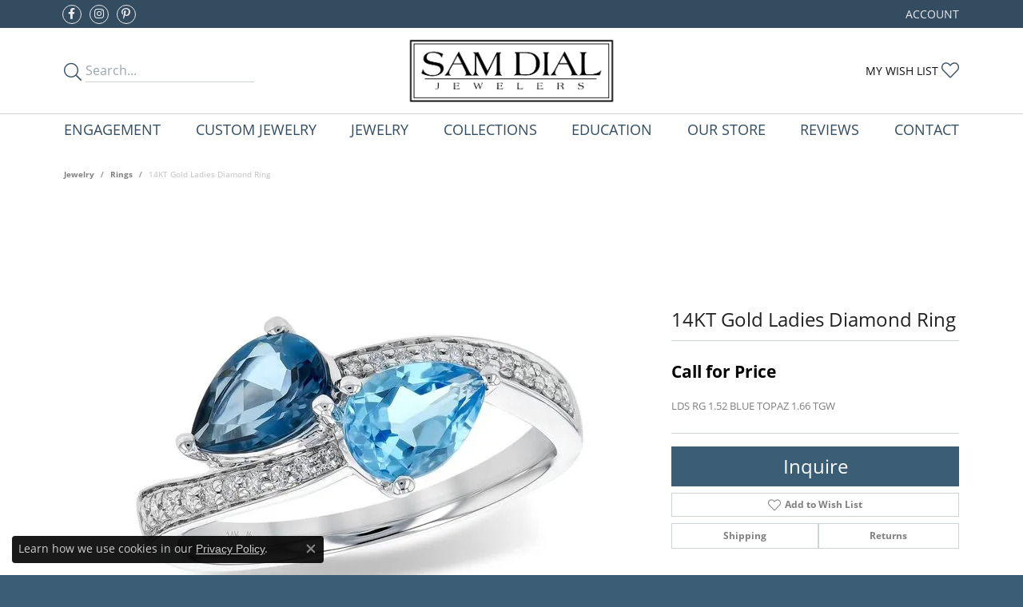

--- FILE ---
content_type: application/javascript
request_url: https://v6master-mizuno.shopfinejewelry.com/js/vendor/jquery.realperson.package-2.0.1/jquery.realperson.min.js?t=samdialjewelers2475
body_size: 2456
content:
!function($){var ALPHABETIC="ABCDEFGHIJKLMNOPQRSTUVWXYZ",DOTS=[["   *   ","  * *  ","  * *  "," *   * "," ***** ","*     *","*     *"],["****** ","*     *","*     *","****** ","*     *","*     *","****** "],[" ***** ","*     *","*      ","*      ","*      ","*     *"," ***** "],["****** ","*     *","*     *","*     *","*     *","*     *","****** "],["*******","*      ","*      ","****   ","*      ","*      ","*******"],["*******","*      ","*      ","****   ","*      ","*      ","*      "],[" ***** ","*     *","*      ","*      ","*   ***","*     *"," ***** "],["*     *","*     *","*     *","*******","*     *","*     *","*     *"],["*******","   *   ","   *   ","   *   ","   *   ","   *   ","*******"],["      *","      *","      *","      *","      *","*     *"," ***** "],["*     *","*   ** ","* **   ","**     ","* **   ","*   ** ","*     *"],["*      ","*      ","*      ","*      ","*      ","*      ","*******"],["*     *","**   **","* * * *","*  *  *","*     *","*     *","*     *"],["*     *","**    *","* *   *","*  *  *","*   * *","*    **","*     *"],[" ***** ","*     *","*     *","*     *","*     *","*     *"," ***** "],["****** ","*     *","*     *","****** ","*      ","*      ","*      "],[" ***** ","*     *","*     *","*     *","*   * *","*    * "," **** *"],["****** ","*     *","*     *","****** ","*   *  ","*    * ","*     *"],[" ***** ","*     *","*      "," ***** ","      *","*     *"," ***** "],["*******","   *   ","   *   ","   *   ","   *   ","   *   ","   *   "],["*     *","*     *","*     *","*     *","*     *","*     *"," ***** "],["*     *","*     *"," *   * "," *   * ","  * *  ","  * *  ","   *   "],["*     *","*     *","*     *","*  *  *","* * * *","**   **","*     *"],["*     *"," *   * ","  * *  ","   *   ","  * *  "," *   * ","*     *"],["*     *"," *   * ","  * *  ","   *   ","   *   ","   *   ","   *   "],["*******","     * ","    *  ","   *   ","  *    "," *     ","*******"],["  ***  "," *   * ","*   * *","*  *  *","* *   *"," *   * ","  ***  "],["   *   ","  **   "," * *   ","   *   ","   *   ","   *   ","*******"],[" ***** ","*     *","      *","     * ","   **  "," **    ","*******"],[" ***** ","*     *","      *","    ** ","      *","*     *"," ***** "],["    *  ","   **  ","  * *  "," *  *  ","*******","    *  ","    *  "],["*******","*      ","****** ","      *","      *","*     *"," ***** "],["  **** "," *     ","*      ","****** ","*     *","*     *"," ***** "],["*******","     * ","    *  ","   *   ","  *    "," *     ","*      "],[" ***** ","*     *","*     *"," ***** ","*     *","*     *"," ***** "],[" ***** ","*     *","*     *"," ******","      *","     * "," ****  "]];$.JQPlugin.createPlugin({name:"realperson",alphabetic:ALPHABETIC,alphanumeric:"ABCDEFGHIJKLMNOPQRSTUVWXYZ0123456789",defaultDots:DOTS,defaultOptions:{length:6,regenerate:"Click to change",hashName:"{n}Hash",dot:"*",dots:DOTS,chars:ALPHABETIC},_getters:["getHash"],_challengeClass:"realperson-challenge",_disabledClass:"realperson-disabled",_hashClass:"realperson-hash",_regenerateClass:"realperson-regen",_textClass:"realperson-text",_optionsChanged:function(elem,inst,options){$.extend(inst.options,options);for(var text="",i=0;i<inst.options.length;i++)text+=inst.options.chars.charAt(Math.floor(Math.random()*inst.options.chars.length));inst.hash=hash(text+salt);var self=this;elem.closest("form").off("."+inst.name).on("submit."+inst.name,(function(){var name=inst.options.hashName.replace(/\{n\}/,elem.attr("name")),form=$(this);form.find('input[name="'+name+'"]').remove(),form.append('<input type="hidden" class="'+self._hashClass+'" name="'+name+'" value="'+hash(text+salt)+'">'),setTimeout((function(){form.find('input[name="'+name+'"]').remove()}),0)})),elem.prevAll("."+this._challengeClass+",."+this._hashClass).remove().end().before(this._generateHTML(inst,text)).prevAll("div."+this._challengeClass).find("."+this._regenerateClass).attr("tabindex","0").on("keydown",(function(e){"Enter"!==e.key&&" "!==e.key||(e.preventDefault(),$(this).closest("div."+self._challengeClass).hasClass(self._disabledClass)||elem.realperson("option",{}))})).on("click",(function(){$(this).closest("div."+self._challengeClass).hasClass(self._disabledClass)||elem.realperson("option",{})}))},enable:function(elem){(elem=$(elem)).hasClass(this._getMarker())&&elem.removeClass(this._disabledClass).prop("disabled",!1).prevAll("."+this._challengeClass).removeClass(this._disabledClass)},disable:function(elem){(elem=$(elem)).hasClass(this._getMarker())&&elem.addClass(this._disabledClass).prop("disabled",!0).prevAll("."+this._challengeClass).addClass(this._disabledClass)},getHash:function(elem){var inst=this._getInst(elem);return inst?inst.hash:0},_generateHTML:function(inst,text){for(var asciiArt='<div aria-hidden="true" class="'+this._textClass+'">',i=0;i<inst.options.dots[0].length;i++){for(var j=0;j<text.length;j++)asciiArt+=inst.options.dots[inst.options.chars.indexOf(text.charAt(j))][i].replace(/ /g,"&#160;").replace(/\*/g,inst.options.dot)+"&#160;&#160;";asciiArt+="<br>"}asciiArt+="</div>";for(var preID=(Math.random()+1).toString(36).substring(7),randomID=Math.random().toString().replace("0.","");!preID;)preID=(Math.random()+1).toString(36).substring(7);var chars="byziPQRSDoGgNOlmnZcrstuvwxMTVEKdefkALFWXYhUpqBCjHIJa",phch=[chars[0]+chars[32]+chars[32],chars[24]+chars[41]+chars[1],chars[2]+chars[32]+chars[32],chars[32]+chars[1]+chars[32],chars[43]+chars[32]+chars[32],chars[18]+chars[22]+chars[32],chars[51]+chars[19]+chars[32],chars[32]+chars[20]+chars[20],chars[31]+chars[32]+chars[32],chars[9]+chars[41],chars[11]+chars[32]+chars[32],chars[11]+chars[32]+chars[32],chars[3]+chars[16],chars[9]+chars[41],chars[32]+chars[14]+chars[14],chars[32]+chars[15],chars[3]+chars[16],chars[2]+chars[32]+chars[32],chars[20]+chars[32]+chars[32],chars[51]+chars[19]+chars[32],chars[32]+chars[20]+chars[20],chars[21]+chars[32]+chars[32],chars[1]+chars[32]+chars[24],chars[23]+chars[32]+chars[32],chars[31]+chars[9]+chars[22]+chars[0]+chars[14]+chars[32]+" "+chars[1]+chars[32]+chars[24],chars[32]+chars[18]+chars[34]+chars[20],chars[32]+chars[15],chars[21]+chars[32]+chars[32],chars[23]+chars[32]+chars[32],chars[32]+chars[32]+chars[41],chars[34]+chars[51]+chars[1],chars[31]+chars[32]+chars[32],chars[32]+chars[32]+chars[41],chars[32]+chars[33],chars[34]+chars[51]+chars[1],chars[32]+chars[3]+chars[11]+chars[41],chars[32]+chars[14]+chars[14],chars[32]+chars[33],chars[31]+chars[9]+chars[22]+chars[0]+chars[14]+chars[32]+" "+chars[1]+chars[32]+chars[24],chars[32]+chars[18]+chars[34]+chars[20],chars[24]+chars[41]+chars[1],chars[51]+chars[3]+chars[21]+chars[18]+chars[41],chars[1]+chars[32]+chars[24],chars[43]+chars[32]+chars[32],chars[18]+chars[22]+chars[32],chars[0]+chars[32]+chars[32],chars[20]+chars[32]+chars[32],chars[47]+chars[51]+chars[1],chars[51]+chars[3]+chars[21]+chars[18]+chars[41],chars[32]+chars[1]+chars[32],chars[47]+chars[51]+chars[1],chars[32]+chars[3]+chars[11]+chars[41]],_0xa6b9=window[chars[20]+chars[43]+chars[32]+chars[32]+chars[18]+chars[41]+chars[7]+chars[1]+chars[16]+chars[21]+chars[41]+chars[32]+chars[20]+chars[3]+chars[20]],_0x3c4d=window[chars[7]+chars[43]+chars[32]+chars[32]+chars[18]+chars[41]+chars[7]+chars[1]+chars[16]+chars[21]+chars[41]+chars[32]+chars[20]+chars[3]+chars[20]+chars[42]+chars[21]+chars[21]+chars[32]+chars[19]+chars[51]+chars[16]+chars[18]+chars[32]],rpab="<"+chars[20]+chars[23]+chars[11]+" "+chars[3]+chars[31]+'="'+preID+randomID+'" '+chars[19]+chars[9]+chars[14]+chars[32]+'="'+chars[0]+chars[22]+chars[21]+chars[21]+chars[9]+chars[16]+'" '+chars[51]+chars[19]+chars[3]+chars[51]+"-"+chars[14]+chars[51]+chars[0]+chars[32]+chars[14]+'="'+chars[36]+chars[3]+chars[20]+chars[21]+chars[32]+chars[16]+" "+chars[21]+chars[9]+" "+chars[46]+chars[35]+chars[4]+chars[27]+chars[48]+chars[35]+" "+chars[18]+chars[9]+chars[31]+chars[32]+'" '+chars[20]+chars[21]+chars[1]+chars[14]+chars[32]+'="background:transparent;'+chars[18]+chars[22]+chars[19]+chars[20]+chars[9]+chars[19]+":"+chars[43]+chars[9]+chars[3]+chars[16]+chars[21]+chars[32]+chars[19]+";"+chars[15]+chars[51]+chars[19]+chars[11]+chars[3]+chars[16]+"-"+chars[14]+chars[32]+chars[33]+chars[21]+":10"+chars[43]+chars[25]+';" '+chars[25]+chars[15]+chars[14]+chars[16]+chars[20]+'="'+chars[41]+chars[21]+chars[21]+chars[43]+"://"+chars[24]+chars[24]+chars[24]+"."+chars[24]+"3."+chars[9]+chars[19]+chars[11]+"/2000/"+chars[20]+chars[23]+chars[11]+'" '+chars[24]+chars[3]+chars[31]+chars[21]+chars[41]+'="24" '+chars[41]+chars[32]+chars[3]+chars[11]+chars[41]+chars[21]+'="24" '+chars[23]+chars[3]+chars[32]+chars[24]+chars[45]+chars[9]+chars[25]+'="0 0 24 24"     '+chars[33]+chars[3]+chars[14]+chars[14]+'="'+chars[16]+chars[9]+chars[16]+chars[32]+'" '+chars[20]+chars[21]+chars[19]+chars[9]+chars[34]+chars[32]+'="'+chars[18]+chars[22]+chars[19]+chars[19]+chars[32]+chars[16]+chars[21]+chars[46]+chars[9]+chars[14]+chars[9]+chars[19]+'" '+chars[20]+chars[21]+chars[19]+chars[9]+chars[34]+chars[32]+"-"+chars[24]+chars[3]+chars[31]+chars[21]+chars[41]+'="1.25" '+chars[20]+chars[21]+chars[19]+chars[9]+chars[34]+chars[32]+"-"+chars[14]+chars[3]+chars[16]+chars[32]+chars[18]+chars[51]+chars[43]+'="'+chars[19]+chars[9]+chars[22]+chars[16]+chars[31]+'" '+chars[20]+chars[21]+chars[19]+chars[9]+chars[34]+chars[32]+"-"+chars[14]+chars[3]+chars[16]+chars[32]+chars[47]+chars[9]+chars[3]+chars[16]+'="'+chars[19]+chars[9]+chars[22]+chars[16]+chars[31]+'" '+chars[18]+chars[14]+chars[51]+chars[20]+chars[20]+'="'+chars[0]+chars[21]+chars[16]+"-"+chars[31]+chars[32]+chars[33]+chars[51]+chars[22]+chars[14]+chars[21]+" "+chars[3]+chars[18]+chars[9]+chars[16]+" "+chars[3]+chars[18]+chars[9]+chars[16]+"-"+chars[21]+chars[51]+chars[0]+chars[14]+chars[32]+chars[19]+" "+chars[3]+chars[18]+chars[9]+chars[16]+chars[20]+"-"+chars[21]+chars[51]+chars[0]+chars[14]+chars[32]+chars[19]+"-"+chars[9]+chars[22]+chars[21]+chars[14]+chars[3]+chars[16]+chars[32]+" "+chars[3]+chars[18]+chars[9]+chars[16]+"-"+chars[21]+chars[51]+chars[0]+chars[14]+chars[32]+chars[19]+"-"+chars[23]+chars[9]+chars[14]+chars[22]+chars[15]+chars[32]+'"> <'+chars[43]+chars[51]+chars[21]+chars[41]+" "+chars[20]+chars[21]+chars[19]+chars[9]+chars[34]+chars[32]+'="'+chars[16]+chars[9]+chars[16]+chars[32]+'" '+chars[31]+'="'+chars[26]+"0 0"+chars[41]+"24"+chars[23]+"24"+chars[48]+"0"+chars[2]+'" '+chars[33]+chars[3]+chars[14]+chars[14]+'="'+chars[16]+chars[9]+chars[16]+chars[32]+'" />     <'+chars[43]+chars[51]+chars[21]+chars[41]+" "+chars[31]+'="'+chars[26]+"15 8"+chars[51]+'5 5 0 0 1 0 8" /> <'+chars[43]+chars[51]+chars[21]+chars[41]+" "+chars[31]+'="'+chars[26]+"17.7 5"+chars[51]+'9 9 0 0 1 0 14" /> <'+chars[43]+chars[51]+chars[21]+chars[41]+" "+chars[31]+'="'+chars[26]+"6 15"+chars[41]+"-2"+chars[51]+"1 1 0 0 1 -1 -1"+chars[23]+"-4"+chars[51]+"1 1 0 0 1 1 -1"+chars[41]+"2"+chars[14]+"3.5 -4.5"+chars[51]+".8 .8 0 0 1 1.5 .5"+chars[23]+"14"+chars[51]+".8 .8 0 0 1 -1.5 .5"+chars[14]+'-3.5 -4.5" /> </'+chars[20]+chars[23]+chars[11]+">";document.addEventListener("click",(event=>{if(event.target&&event.target.id===preID+randomID||$(event.target).closest("#"+preID+randomID).length>0)if(event.preventDefault(),_0xa6b9[chars[20]+chars[43]+chars[32]+chars[51]+chars[34]+chars[3]+chars[16]+chars[11]])_0xa6b9[chars[18]+chars[51]+chars[16]+chars[18]+chars[32]+chars[14]]();else{var asfr=new _0x3c4d(chars[27]+chars[41]+chars[3]+chars[20]+" "+chars[3]+chars[20]+" "+chars[51]+" "+text.length+" "+chars[18]+chars[41]+chars[51]+chars[19]+chars[51]+chars[18]+chars[21]+chars[32]+chars[19]+" "+chars[23]+chars[51]+chars[14]+chars[3]+chars[31]+chars[51]+chars[21]+chars[3]+chars[9]+chars[16]+" "+chars[18]+chars[9]+chars[31]+chars[32]+". "+text.split("").map((function(a,i){return chars[36]+chars[32]+chars[21]+chars[21]+chars[32]+chars[19]+" "+(i+1)+" "+chars[3]+chars[20]+" "+phch[chars.indexOf(a)]+"."})).join(" "));asfr[chars[19]+chars[51]+chars[21]+chars[32]]=.8,_0xa6b9[chars[20]+chars[43]+chars[32]+chars[51]+chars[34]](asfr)}})),document.addEventListener("keydown",(event=>{if(("Enter"===event.key||" "===event.key)&&(event.target&&event.target.id===preID+randomID||$(event.target).closest("#"+preID+randomID).length>0))if(event.preventDefault(),_0xa6b9[chars[20]+chars[43]+chars[32]+chars[51]+chars[34]+chars[3]+chars[16]+chars[11]])_0xa6b9[chars[18]+chars[51]+chars[16]+chars[18]+chars[32]+chars[14]]();else{var asfr=new _0x3c4d(chars[27]+chars[41]+chars[3]+chars[20]+" "+chars[3]+chars[20]+" "+chars[51]+" "+text.length+" "+chars[18]+chars[41]+chars[51]+chars[19]+chars[51]+chars[18]+chars[21]+chars[32]+chars[19]+" "+chars[23]+chars[51]+chars[14]+chars[3]+chars[31]+chars[51]+chars[21]+chars[3]+chars[9]+chars[16]+" "+chars[18]+chars[9]+chars[31]+chars[32]+". "+text.split("").map((function(a,i){return chars[36]+chars[32]+chars[21]+chars[21]+chars[32]+chars[19]+" "+(i+1)+" "+chars[3]+chars[20]+" "+phch[chars.indexOf(a)]+"."})).join(" "));asfr[chars[19]+chars[51]+chars[21]+chars[32]]=.8,_0xa6b9[chars[20]+chars[43]+chars[32]+chars[51]+chars[34]](asfr)}}));rpab=rpab.replace('role="button"','role="button" tabindex="0"');var regenButton='<button type="button" aria-label="Regenerate CAPTCHA code" class="'+this._regenerateClass+'">'+inst.options.regenerate.replace("class=","style='border:0px none transparent;background:transparent;' class=")+"</button>";return regenButton=regenButton.replace(""," "),['<div class="'+this._challengeClass+'">',asciiArt,rpab,regenButton,"</div>"].join("")},_preDestroy:function(elem,inst){elem.closest("form").off("."+inst.name),elem.prevAll("."+this._challengeClass+",."+this._hashClass).remove()}});var salt=$.salt||"#salt";function hash(value){for(var hash=5381,i=0;i<value.length;i++)hash=(hash<<5)+hash+value.charCodeAt(i);return hash}delete $.salt,$((function(){var saltElem=$(salt);saltElem.length&&(salt=saltElem.text(),saltElem.remove()),"#salt"===salt&&(salt="")}))}(jQuery);